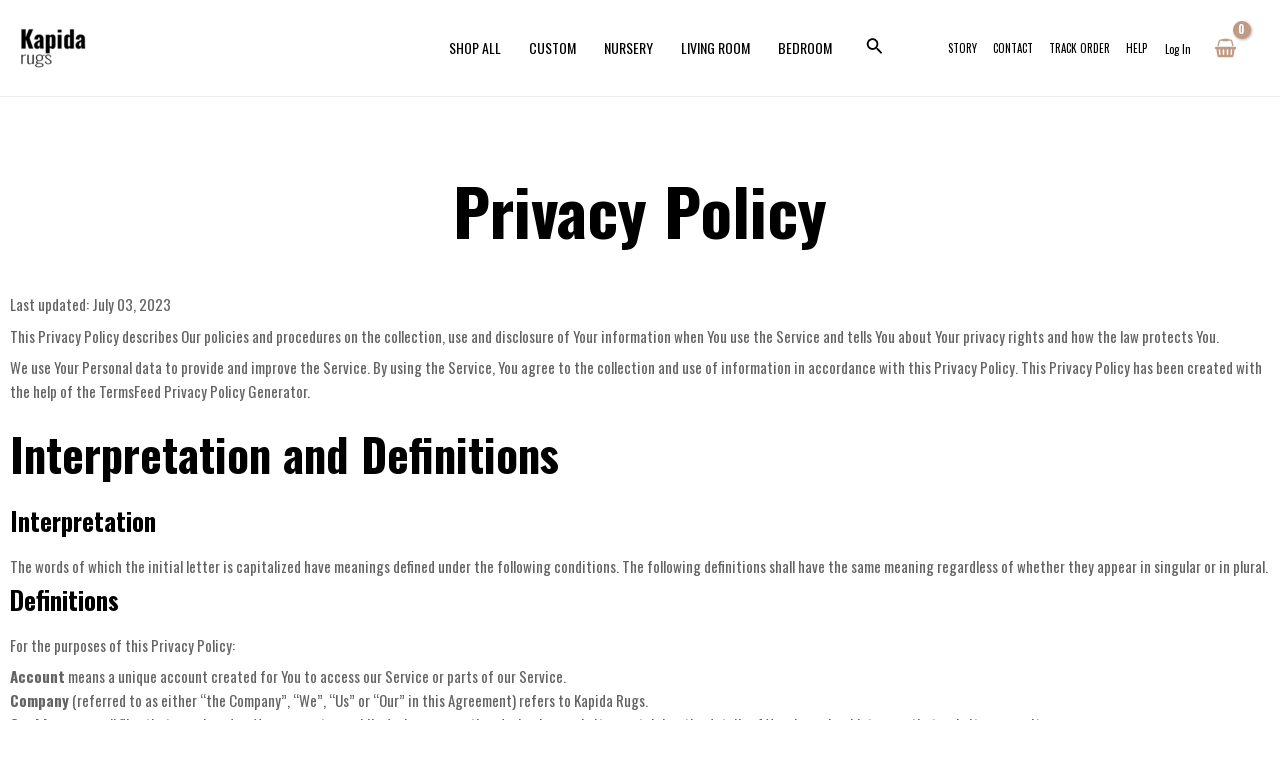

--- FILE ---
content_type: text/css; charset=UTF-8
request_url: https://kapidarugs.com/wp-content/uploads/elementor/css/post-504.css?ver=1724398855
body_size: -585
content:
.elementor-504 .elementor-element.elementor-element-4622772{--display:flex;--background-transition:0.3s;}.elementor-504 .elementor-element.elementor-element-02d4851{text-align:center;}.elementor-504 .elementor-element.elementor-element-02d4851 > .elementor-widget-container{margin:70px 0px 30px 0px;}.elementor-504 .elementor-element.elementor-element-e162ba5{--display:flex;--background-transition:0.3s;}.elementor-504 .elementor-element.elementor-element-453980a{--display:flex;--background-transition:0.3s;}.elementor-504 .elementor-element.elementor-element-cf9bb04{--display:flex;--background-transition:0.3s;}.elementor-504 .elementor-element.elementor-element-014724f{--display:flex;--background-transition:0.3s;}.elementor-504 .elementor-element.elementor-element-372581e{--display:flex;--background-transition:0.3s;}.elementor-504 .elementor-element.elementor-element-c4874c5{--display:flex;--background-transition:0.3s;}.elementor-504 .elementor-element.elementor-element-50357d6{--display:flex;--background-transition:0.3s;}.elementor-504 .elementor-element.elementor-element-1baf6f8{--display:flex;--background-transition:0.3s;}.elementor-504 .elementor-element.elementor-element-def367c{--display:flex;--background-transition:0.3s;}.elementor-504 .elementor-element.elementor-element-71e7d86{--display:flex;--background-transition:0.3s;}.elementor-504 .elementor-element.elementor-element-5bb2efb{--display:flex;--background-transition:0.3s;}.elementor-504 .elementor-element.elementor-element-cd160bd{--display:flex;--background-transition:0.3s;}.elementor-504 .elementor-element.elementor-element-20fde6f{--display:flex;--background-transition:0.3s;}.elementor-504 .elementor-element.elementor-element-4f89ef1{--display:flex;--background-transition:0.3s;}.elementor-504 .elementor-element.elementor-element-bb1dd80{--display:flex;--background-transition:0.3s;}.elementor-504 .elementor-element.elementor-element-b882c00{--display:flex;--background-transition:0.3s;}.elementor-504 .elementor-element.elementor-element-4cae020{--display:flex;--background-transition:0.3s;}

--- FILE ---
content_type: text/css; charset=UTF-8
request_url: https://kapidarugs.com/wp-content/uploads/elementor/css/post-682.css?ver=1725545882
body_size: 57
content:
.elementor-682 .elementor-element.elementor-element-dfd1771{--display:flex;--flex-direction:row;--container-widget-width:initial;--container-widget-height:100%;--container-widget-flex-grow:1;--container-widget-align-self:stretch;--flex-wrap-mobile:wrap;--gap:0px 0px;--background-transition:0.3s;--overlay-opacity:1;border-style:solid;--border-style:solid;border-width:0px 0px 2px 0px;--border-top-width:0px;--border-right-width:0px;--border-bottom-width:2px;--border-left-width:0px;border-color:#F7F7F733;--border-color:#F7F7F733;--border-radius:0px 0px 0px 0px;--margin-top:0px;--margin-bottom:0px;--margin-left:0px;--margin-right:0px;--padding-top:70px;--padding-bottom:50px;--padding-left:0px;--padding-right:0px;}.elementor-682 .elementor-element.elementor-element-dfd1771::before, .elementor-682 .elementor-element.elementor-element-dfd1771 > .elementor-background-video-container::before, .elementor-682 .elementor-element.elementor-element-dfd1771 > .e-con-inner > .elementor-background-video-container::before, .elementor-682 .elementor-element.elementor-element-dfd1771 > .elementor-background-slideshow::before, .elementor-682 .elementor-element.elementor-element-dfd1771 > .e-con-inner > .elementor-background-slideshow::before, .elementor-682 .elementor-element.elementor-element-dfd1771 > .elementor-motion-effects-container > .elementor-motion-effects-layer::before{--background-overlay:'';background-color:#1E1810;}.elementor-682 .elementor-element.elementor-element-dfd1771, .elementor-682 .elementor-element.elementor-element-dfd1771::before{--border-transition:0.3s;}.elementor-682 .elementor-element.elementor-element-990830e{--display:flex;--flex-direction:column;--container-widget-width:calc( ( 1 - var( --container-widget-flex-grow ) ) * 100% );--container-widget-height:initial;--container-widget-flex-grow:0;--container-widget-align-self:initial;--flex-wrap-mobile:wrap;--align-items:flex-start;--background-transition:0.3s;}.elementor-682 .elementor-element.elementor-element-61e6764{--display:flex;--flex-direction:column;--container-widget-width:100%;--container-widget-height:initial;--container-widget-flex-grow:0;--container-widget-align-self:initial;--flex-wrap-mobile:wrap;--background-transition:0.3s;}.elementor-682 .elementor-element.elementor-element-bf9e725 .elementor-heading-title{color:#F7F7F7;}.elementor-682 .elementor-element.elementor-element-5079e3c .elementor-icon-list-icon i{transition:color 0.3s;}.elementor-682 .elementor-element.elementor-element-5079e3c .elementor-icon-list-icon svg{transition:fill 0.3s;}.elementor-682 .elementor-element.elementor-element-5079e3c{--e-icon-list-icon-size:0px;--icon-vertical-offset:0px;}.elementor-682 .elementor-element.elementor-element-5079e3c .elementor-icon-list-item > .elementor-icon-list-text, .elementor-682 .elementor-element.elementor-element-5079e3c .elementor-icon-list-item > a{font-size:15px;}.elementor-682 .elementor-element.elementor-element-5079e3c .elementor-icon-list-text{color:#F7F7F7;transition:color 0.3s;}.elementor-682 .elementor-element.elementor-element-5079e3c .elementor-icon-list-item:hover .elementor-icon-list-text{color:#FF7A3D;}.elementor-682 .elementor-element.elementor-element-61ffe73{--display:flex;--flex-direction:column;--container-widget-width:100%;--container-widget-height:initial;--container-widget-flex-grow:0;--container-widget-align-self:initial;--flex-wrap-mobile:wrap;--background-transition:0.3s;}.elementor-682 .elementor-element.elementor-element-d402532 .elementor-heading-title{color:#F7F7F7;}.elementor-682 .elementor-element.elementor-element-09b6a33 .elementor-icon-list-icon i{transition:color 0.3s;}.elementor-682 .elementor-element.elementor-element-09b6a33 .elementor-icon-list-icon svg{transition:fill 0.3s;}.elementor-682 .elementor-element.elementor-element-09b6a33{--e-icon-list-icon-size:0px;--icon-vertical-offset:0px;}.elementor-682 .elementor-element.elementor-element-09b6a33 .elementor-icon-list-item > .elementor-icon-list-text, .elementor-682 .elementor-element.elementor-element-09b6a33 .elementor-icon-list-item > a{font-size:15px;}.elementor-682 .elementor-element.elementor-element-09b6a33 .elementor-icon-list-text{color:#F7F7F7;transition:color 0.3s;}.elementor-682 .elementor-element.elementor-element-09b6a33 .elementor-icon-list-item:hover .elementor-icon-list-text{color:#FF7A3D;}.elementor-682 .elementor-element.elementor-element-ee036fd{--display:flex;--flex-direction:column;--container-widget-width:100%;--container-widget-height:initial;--container-widget-flex-grow:0;--container-widget-align-self:initial;--flex-wrap-mobile:wrap;--background-transition:0.3s;}.elementor-682 .elementor-element.elementor-element-4304065 .elementor-heading-title{color:#F7F7F7;}.elementor-682 .elementor-element.elementor-element-ebb6975 .elementor-icon-list-icon i{transition:color 0.3s;}.elementor-682 .elementor-element.elementor-element-ebb6975 .elementor-icon-list-icon svg{transition:fill 0.3s;}.elementor-682 .elementor-element.elementor-element-ebb6975{--e-icon-list-icon-size:0px;--icon-vertical-offset:0px;}.elementor-682 .elementor-element.elementor-element-ebb6975 .elementor-icon-list-item > .elementor-icon-list-text, .elementor-682 .elementor-element.elementor-element-ebb6975 .elementor-icon-list-item > a{font-size:15px;}.elementor-682 .elementor-element.elementor-element-ebb6975 .elementor-icon-list-text{color:#F7F7F7;transition:color 0.3s;}.elementor-682 .elementor-element.elementor-element-ebb6975 .elementor-icon-list-item:hover .elementor-icon-list-text{color:#FF7A3D;}.elementor-682 .elementor-element.elementor-element-2cd7ad5{--display:flex;--flex-direction:row;--container-widget-width:calc( ( 1 - var( --container-widget-flex-grow ) ) * 100% );--container-widget-height:100%;--container-widget-flex-grow:1;--container-widget-align-self:stretch;--flex-wrap-mobile:wrap;--justify-content:center;--align-items:center;--gap:0px 0px;--background-transition:0.3s;--padding-top:5px;--padding-bottom:5px;--padding-left:0px;--padding-right:0px;}.elementor-682 .elementor-element.elementor-element-2cd7ad5:not(.elementor-motion-effects-element-type-background), .elementor-682 .elementor-element.elementor-element-2cd7ad5 > .elementor-motion-effects-container > .elementor-motion-effects-layer{background-color:#1E1810;}.elementor-682 .elementor-element.elementor-element-2cd7ad5, .elementor-682 .elementor-element.elementor-element-2cd7ad5::before{--border-transition:0.3s;}.elementor-682 .elementor-element.elementor-element-2cd7ad5.e-con{--align-self:stretch;}.elementor-682 .elementor-element.elementor-element-939a4e7{column-gap:0px;color:#F7F7F7;font-size:15px;}.elementor-682 .elementor-element.elementor-element-939a4e7 > .elementor-widget-container{padding:5px 0px 0px 0px;}.elementor-682 .elementor-element.elementor-element-939a4e7.elementor-element{--align-self:center;}@media(max-width:767px){.elementor-682 .elementor-element.elementor-element-990830e{--padding-top:0px;--padding-bottom:0px;--padding-left:20px;--padding-right:0px;}.elementor-682 .elementor-element.elementor-element-61e6764{--padding-top:20px;--padding-bottom:20px;--padding-left:20px;--padding-right:0px;}.elementor-682 .elementor-element.elementor-element-61ffe73{--padding-top:20px;--padding-bottom:20px;--padding-left:20px;--padding-right:0px;}.elementor-682 .elementor-element.elementor-element-ee036fd{--padding-top:20px;--padding-bottom:20px;--padding-left:20px;--padding-right:0px;}}@media(min-width:768px){.elementor-682 .elementor-element.elementor-element-990830e{--width:25%;}.elementor-682 .elementor-element.elementor-element-61e6764{--width:25%;}.elementor-682 .elementor-element.elementor-element-61ffe73{--width:25%;}.elementor-682 .elementor-element.elementor-element-ee036fd{--width:25%;}}